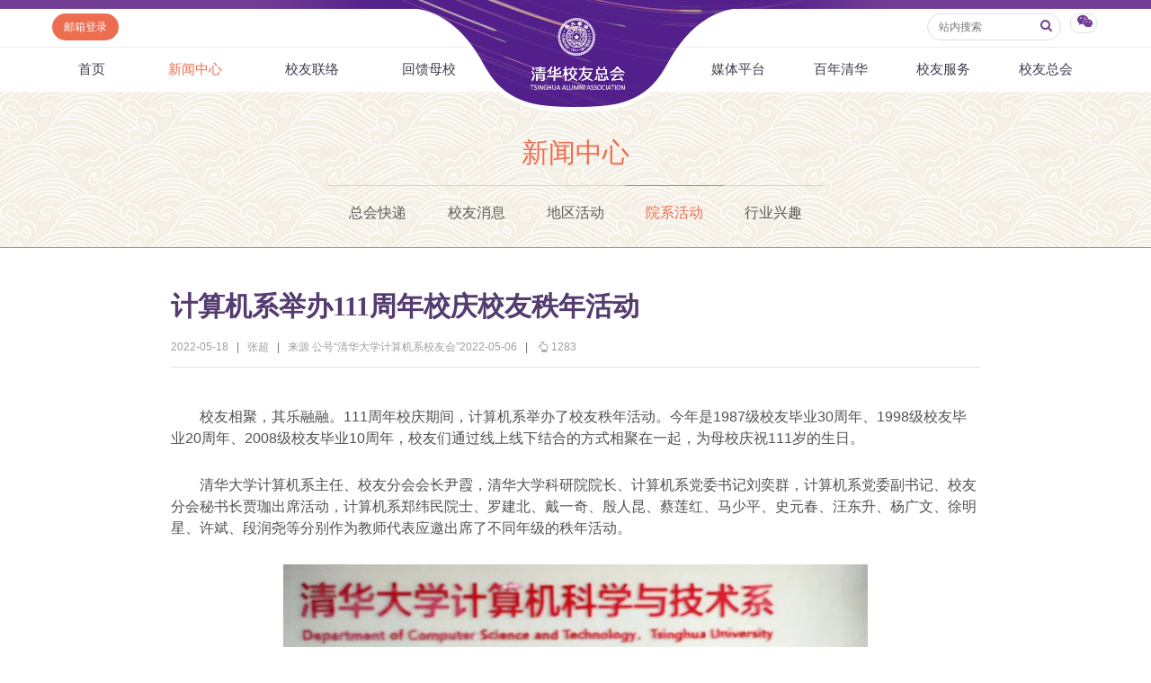

--- FILE ---
content_type: text/html
request_url: https://www.tsinghua.org.cn/info/1015/37148.htm
body_size: 10399
content:
<html><head> 









    <meta name="renderer" content="webkit"> 
        
<title>计算机系举办111周年校庆校友秩年活动-清华校友总会</title><META Name="keywords" Content="清华校友总会,清华校友网,院系活动,计算机系,计算机,计算,算机,举办,111,11,周年,校庆,校友,活动" />
<META Name="description" Content="校友相聚，其乐融融。111周年校庆期间，计算机系举办了校友秩年活动。今年是1987级校友毕业30周年、1998级校友毕业20周年、2008级校友毕业10周年，校友们通过线上线下结合的方式相聚在一起，为母校庆祝111岁的生日。清华大学计算机系主任、校友分会会长尹霞，清华大学科研院院长、计算机系党委书记刘奕群，计算机系党委副书记、校友分会秘书长贾珈出席活动，计算机系郑纬民院士、罗建北、戴一奇、殷人昆、蔡莲红、马少平、史元..." />


<meta http-equiv="X-UA-Compatible" content="IE=Edge,chrome=1">
<meta name="renderer" content="webkit">
<meta http-equiv="pragma" content="public">
<meta http-equiv="cache-control" content="public,max-age=120">
<meta http-equiv="expires" content="120">
<link href="../../dfiles/18365/publish/alumni/index0/css/reset.css" rel="stylesheet" type="text/css">
<link href="../../dfiles/18365/publish/alumni/index0/font/css/fonts.css" rel="stylesheet" type="text/css">
<link href="../../dfiles/18365/publish/alumni/index0/css/index.css" rel="stylesheet" type="text/css">
<link href="../../dfiles/18365/publish/alumni/index0/css/selectric.css" rel="stylesheet" type="text/css">
<script src="../../dfiles/18365/publish/alumni/index0/js/jquerya.js" type="text/javascript"></script>
<script src="../../dfiles/18365/publish/alumni/index0/js/jquery-migrate.min.js" type="text/javascript"></script>
<script src="../../dfiles/18365/publish/alumni/index0/js/comm.js" type="text/javascript"></script>
<script src="../../dfiles/18365/publish/alumni/index0/js/placeholder.js" type="text/javascript"></script>
<script src="../../dfiles/18365/publish/alumni/index0/js/jquery.selectric.min.js" type="text/javascript"></script>
<!--[if lt IE 9]>
<script src="../../dfiles/18365/publish/alumni/index0/js/html5.js" type="text/javascript"></script>
<!--[endif]---->
<!--[if lt IE 8]>
    <link rel="stylesheet" href="../../dfiles/18365/publish/alumni/index0/font/css/font-ie7.css">
<![endif]-->
<!--responsive start-->

<script src="../../dfiles/18365/js/html5.js"></script>

<script type="text/javascript">
                        
    function changeSmenu() {
        if($("#flag_nav").val()=="0") {
            $(".nav-menu .nav-menu-left").css("display","block");
            $("#flag_nav").val("1");
        }else {
            $(".nav-menu .nav-menu-left").css("display","none");
            $("#flag_nav").val("0");
        }
    }

   
    function showNext(obj) {
        $(obj).parent().hide();
        $(obj).parent().next().show();
    }

    function showPrev(obj) {
        $(obj).parent().hide();
        $(obj).parent().prev().show();
    }

    function showFirst(obj) {
        $(obj).parent().hide();
        $(".jz:first").show();
    }

    function showLast(obj) {
        $(obj).parent().hide();
        $(".jz:last").show();
    }
</script>
<!--responsive end-->
        <script type="text/javascript">
            $(document).ready(function(){
               
                var li_width_total = 0;
                $(".li_width").each(function() {
                    li_width_total += parseFloat($(this).css("width").replace("px",""));
                });
                $(".ul_width").css("width",li_width_total+"px"); 
            });
        </script>
        <!-- <style type="text/css">
        header .xwzx ul{
                width: 680px;
                margin: 0 auto;
        }
    </style> -->
    <!--Announced by Visual SiteBuilder 9-->
<link rel="stylesheet" type="text/css" href="../../_sitegray/_sitegray.css" />
<script language="javascript" src="../../_sitegray/_sitegray.js"></script>
<!-- CustomerNO:77656262657232307e78475c5356574200000003435c -->
<link rel="stylesheet" type="text/css" href="../../content.vsb.css" />
<script type="text/javascript" src="/system/resource/js/vsbscreen.min.js" id="_vsbscreen" devices="pc|pad"></script>
<script type="text/javascript" src="/system/resource/js/counter.js"></script>
<script type="text/javascript">_jsq_(1015,'/content.jsp',37148,1665619818)</script>
</head>
    <body>
        <header> 
                <div class="headlogo" 360chrome_form_autofill="2">
        <div class="logo" 360chrome_form_autofill="2">
            
<!-- 网站logo图片地址请在本组件"内容配置-网站logo"处填写 -->
<a href="../../index.htm" title="清华校友网"><img src="../../dfiles/18365/publish/alumni/index0/images/logo.png"></a>
        </div>
    </div>
    <div class="menu clearfix" id="header_top" 360chrome_form_autofill="2">
        <div class="left" 360chrome_form_autofill="2">
            <script language="javascript" src="/system/resource/js/dynclicks.js"></script><script language="javascript" src="/system/resource/js/openlink.js"></script><a class="zc left" href="http://mail.tsinghua.org.cn" title="" onclick="_addDynClicks(&#34;wburl&#34;, 1665619818, 67205)" style="font-size:12px">邮箱登录</a>

        </div>
        <div class="right" 360chrome_form_autofill="2">
            <script type="text/javascript">
    function _nl_ys_check(){
        
        var keyword = document.getElementById('showkeycode272251').value;
        if(keyword==null||keyword==""){
            alert("请输入你要检索的内容！");
            return false;
        }
        if(window.toFF==1)
        {
            document.getElementById("lucenenewssearchkey272251").value = Simplized(keyword );
        }else
        {
            document.getElementById("lucenenewssearchkey272251").value = keyword;            
        }
        var  base64 = new Base64();
        document.getElementById("lucenenewssearchkey272251").value = base64.encode(document.getElementById("lucenenewssearchkey272251").value);
        new VsbFormFunc().disableAutoEnable(document.getElementById("showkeycode272251"));
        return true;
    } 
</script>
<form action="../../search.jsp?wbtreeid=1015" method="post" id="au2a" name="au2a" onsubmit="return _nl_ys_check()" style="display: inline">
 <input type="hidden" id="lucenenewssearchkey272251" name="lucenenewssearchkey" value=""><input type="hidden" id="_lucenesearchtype272251" name="_lucenesearchtype" value="1"><input type="hidden" id="searchScope272251" name="searchScope" value="0">
<div class="yhm yhm2 left">
<input name="showkeycode" id="showkeycode272251" class="qwjs" type="text" value="" placeholder="站内搜索" onkeypress="if (event.keyCode == 13) toSearch(4000566);" style="height:30px;width:149px;font-size:12px;font-family:\5FAE\8F6F\96C5\9ED1;font-weight: normal;"> 
<button type="submit" class="icon" style="border: none; background: none;  position: absolute;    right: 1px;    top: 5px;    font-size: 14px;">
<a>
<i class="icon-search" style="margin-top:4px;color: #723d95"></i>
</a>
</button>
</div>
</form><script language="javascript" src="/system/resource/js/base64.js"></script><script language="javascript" src="/system/resource/js/formfunc.js"></script>

            <div class="left icon wx" 360chrome_form_autofill="2" href="javascript:void(0);"><i class="icon-wechat" style="margin-top: 5px;"></i>
                                                

<ul><i><em></em></i>
                        <li>
                            <img src="../../dfiles/18365/publish/alumni/index0/images/index-7.jpg" title="清华校友总会服务号" onclick="_addDynClicks(&#34;wbimage&#34;, 1665619818, 57241)"><span>清华校友总会服务号</span>
                        </li>
                        <li>
                            <img src="../../dfiles/18365/publish/alumni/index0/images/index-8.jpg" title="清华校友总会订阅号" onclick="_addDynClicks(&#34;wbimage&#34;, 1665619818, 57242)"><span>清华校友总会订阅号</span>
                        </li>
                    </ul>
            </div>
        </div>
    </div>
    <nav>
        <section class="menu" id="smenu" onclick="changeSmenu()"><a class="thuicon-menu menuicon" 360chrome_form_autofill="2">导航</a></section>
        <input id="flag_nav" type="hidden" value="0" 360chrome_form_autofill="2">
        <div class="nav-menu clearfix" 360chrome_form_autofill="2">
        
            <ul class="left nav-menu-left clearfix">
<li><a href="../../index.htm" title="首页">首页</a>
</li>
<li><a class="current" href="../../xwzx.htm" title="新闻中心">新闻中心</a>
<ul><i><em></em></i>
<li><a href="../../xwzx/zhkd.htm" title="总会快递">总会快递</a></li>
<li><a href="../../xwzx/xyxx.htm" title="校友消息">校友消息</a></li>
<li><a href="../../xwzx/dqhd.htm" title="地区活动">地区活动</a></li>
<li><a href="../../xwzx/yxhd.htm" title="院系活动">院系活动</a></li>
<li><a href="../../xwzx/hyxq.htm" title="行业兴趣">行业兴趣</a></li>
</ul>
</li>
<li><a href="../../xyll/dqll.htm" title="校友联络">校友联络</a>
<ul><i><em></em></i>
<li><a href="../../xyll/dqll.htm" title="地区联络">地区联络</a></li>
<li><a href="../../xyll/njll.htm" title="年级联络">年级联络</a></li>
<li><a href="../../xyll/yxxygz.htm" title="院系校友工作">院系校友工作</a></li>
<li><a href="../../xyll/zywyh.htm" title="专业委员会">专业委员会</a></li>
<li><a href="../../xyll/xqqt.htm" title="兴趣群体">兴趣群体</a></li>
<li><a href="../../xyll/xnldxyh.htm" title="西南联大校友会">西南联大校友会</a></li>
</ul>
</li>
<li><a href="../../hkmx/jzxm/lxj.htm" title="回馈母校">回馈母校</a>
<ul><i><em></em></i>
<li><a href="../../hkmx/jzxm/lxj.htm" title="捐赠项目">捐赠项目</a></li>
<li><a href="../../hkmx/jzxww.htm" title="捐赠新闻">捐赠新闻</a></li>
<li><a href="../../hkmx/jzjss.htm" title="捐赠纪事">捐赠纪事</a></li>
<li><a href="../../hkmx/jzfff.htm" title="捐赠方法">捐赠方法</a></li>
<li><a href="../../hkmx/ygjh.htm" title="义工计划">义工计划</a></li>
</ul>
</li>
</ul>
            <ul class="right nav-menu-left clearfix">
<li><a href="../../mtpt/qhxytx/zxyd.htm" title="媒体平台">媒体平台</a>
<ul><i><em></em></i>
<li><a href="../../mtpt/qhxytx/zxyd.htm" title="《清华校友通讯》">《清华校友通讯》</a></li>
<li><a href="../../mtpt/smqh/zxyd.htm" title="《水木清华》">《水木清华》</a></li>
<li><a href="../../mtpt/wydy.htm" title="我要订阅">我要订阅</a></li>
<li><a href="../../mtpt/xmtpt.htm" title="新媒体平台">新媒体平台</a></li>
</ul>
</li>
<li><a href="../../bnqh.htm" title="百年清华">百年清华</a>
<ul><i><em></em></i>
<li><a href="../../bnqh/qhrw.htm" title="清华人物">清华人物</a></li>
<li><a href="../../bnqh/qhgs.htm" title="清华故事">清华故事</a></li>
<li><a href="../../bnqh/qcfc.htm" title="青春风采">青春风采</a></li>
<li><a href="../../bnqh/xywy.htm" title="校友文苑">校友文苑</a></li>
<li><a href="../../bnqh/xyjt.htm" title="校友讲坛">校友讲坛</a></li>
<li><a href="../../bnqh/xysj.htm" title="校友视界">校友视界</a></li>
</ul>
</li>
<li><a href="../../xyfw/zsxx/xxr.htm" title="校友服务">校友服务</a>
<ul><i><em></em></i>
<li><a href="../../xyfw/zsxx/xxr.htm" title="终身学习">终身学习</a></li>
<li><a href="../../xyfw/xxhfw.htm" title="信息化服务">信息化服务</a></li>
<li><a href="../../xyfw/scds.htm" title="三创大赛">三创大赛</a></li>
<li><a href="../../xyfw/syxx.htm" title="实用信息">实用信息</a></li>
</ul>
</li>
<li><a href="../../xyzh/zhjj.htm" title="校友总会">校友总会</a>
<ul><i><em></em></i>
<li><a href="../../xyzh/zhjj.htm" title="总会简介">总会简介</a></li>
<li><a href="../../xyzh/hzzc.htm" title="会长致辞">会长致辞</a></li>
<li><a href="../../xyzh/zhzc.htm" title="总会章程">总会章程</a></li>
<li><a href="../../xyzh/lshmd.htm" title="理事会名单">理事会名单</a></li>
<li><a href="../../xyzh/zdfg.htm" title="制度法规">制度法规</a></li>
<li><a href="../../xyzh/lxwm.htm" title="联系我们">联系我们</a></li>
</ul>
</li>
</ul>
        </div>
    </nav>
            <div class="xwzx xwzx2" 360chrome_form_autofill="2">
                    
                            <h1>
                                
                                        
                                        
                                        
                                        
                                        
                                        
                                           
    <a href="../../xwzx.htm" title="新闻中心" style="color:#ed6d51;">新闻中心</a>
    
    
    
    
    
    

                            </h1>
                            <ul class="clearfix ul_width" style="margin-top:-3px;">
    <li class="left li_width"><a href="../../xwzx/zhkd.htm" title="总会快递">总会快递</a></li>
    <li class="left li_width"><a href="../../xwzx/xyxx.htm" title="校友消息">校友消息</a></li>
    <li class="left li_width"><a href="../../xwzx/dqhd.htm" title="地区活动">地区活动</a></li>
    <li class="left li_width"><a class="current" href="../../xwzx/yxhd.htm" title="院系活动">院系活动</a></li>
    <li class="left li_width"><a href="../../xwzx/hyxq.htm" title="行业兴趣">行业兴趣</a></li>
</ul>
                        
                    
                    
        
            </div>
        </header>
        <div class="content xwzx-wrap xwzx2-wrap xwzx3-wrap" 360chrome_form_autofill="2" style="display: none;">
            <h2>此文档已删除</h2>
        </div>  
        <div class="content xwzx-wrap xwzx2-wrap xwzx3-wrap" 360chrome_form_autofill="2">
            <div class="main_article" 360chrome_form_autofill="2">
<script language="javascript" src="../../_dwr/interface/NewsvoteDWR.js"></script><script language="javascript" src="../../_dwr/engine.js"></script><script language="javascript" src="/system/resource/js/news/newscontent.js"></script><LINK href="/system/resource/js/photoswipe/3.0.5.1/photoswipe.css" type="text/css" rel="stylesheet"><script language="javascript" src="/system/resource/js/photoswipe/3.0.5.1/klass.min.js"></script><script language="javascript" src="/system/resource/js/ajax.js"></script><form name="_newscontent_fromname"><script language="javascript" src="/system/resource/js/jquery/jquery-latest.min.js"></script>

    <h2>计算机系举办111周年校庆校友秩年活动</h2>
    
   
   <div class="article-title">
                    <span>2022-05-18</span>
                    <b>|</b>
                        <span>张超</span>
                        <b>|</b>
                        <span> 来源 公号“清华大学计算机系校友会”2022-05-06
    </span>
                        <b>|</b>
                    <span><i class="icon-up-hand"></i><span id="llcs"><script>_showDynClicks("wbnews", 1665619818, 37148)</script></span></span>
                </div>
   
   
    <div id="vsb_content"><div class="v_news_content">
<p style="font-size: medium;white-space: normal;text-indent: 32px;line-height: 1.5px"><span style="font-size: 16px;line-height: 24px">校友相聚，其乐融融。<span lang="EN-US">111</span>周年校庆期间，计算机系举办了校友秩年活动。今年是<span lang="EN-US">1987</span>级校友毕业<span lang="EN-US">30</span>周年、<span lang="EN-US">1998</span>级校友毕业<span lang="EN-US">20</span>周年、<span lang="EN-US">2008</span>级校友毕业<span lang="EN-US">10</span>周年，校友们通过线上线下结合的方式相聚在一起，为母校庆祝<span lang="EN-US">111</span>岁的生日。</span></p>
<p style="font-size: medium;white-space: normal;text-indent: 32px;line-height: 1.5px"><span style="font-size: 16px;line-height: 24px">清华大学计算机系主任、校友分会会长尹霞，清华大学科研院院长、计算机系党委书记刘奕群，计算机系党委副书记、校友分会秘书长贾珈出席活动，计算机系郑纬民院士、罗建北、戴一奇、殷人昆、蔡莲红、马少平、史元春、汪东升、杨广文、徐明星、许斌、段润尧等分别作为教师代表应邀出席了不同年级的秩年活动。</span></p>
<p style="text-align: center"><img src="/__local/E/64/AB/8597FEFC1E529F09944D3A802A4_48A2A347_34616.jpg" width="650" vsbhref="vurl" vurl="/_vsl/E64AB8597FEFC1E529F09944D3A802A4/48A2A347/34616" vheight="" vwidth="650" orisrc="/__local/E/64/AB/8597FEFC1E529F09944D3A802A4_48A2A347_34616.jpg" class="img_vsb_content"></p>
<p style="text-align:center;font-size: medium;white-space: normal;line-height: 1.5px"><span style="font-size: 16px;line-height: 24px;font-family: 楷体;color: blue">尹霞</span></p>
<p style="font-size: medium;white-space: normal;text-indent: 32px;line-height: 1.5px"><span style="font-size: 16px;line-height: 24px">尹霞代表计算机系欢迎校友们回家，并对校友们的关心和支持表示感谢，她从学生培养、科学研究、学科建设、教师队伍、国际声誉等方面简要介绍了计算机系近年来的发展情况，她表示，非常感谢广大校友、老领导、教师们在各自岗位上作出的杰出贡献，感谢大家为母校、为计算机系赢得了美誉，衷心祝愿大家事业顺遂、身体健康、生活幸福。</span></p>
<p style="text-align: center"><img src="/__local/D/5A/DB/A946649E1E1CF4E1048913653CE_7B3F3EE6_41043.jpg" width="650" vsbhref="vurl" vurl="/_vsl/D5ADBA946649E1E1CF4E1048913653CE/7B3F3EE6/41043" vheight="" vwidth="650" orisrc="/__local/D/5A/DB/A946649E1E1CF4E1048913653CE_7B3F3EE6_41043.jpg" class="img_vsb_content"></p>
<p style="text-align:center;font-size: medium;white-space: normal;line-height: 1.5px"><span style="font-size: 16px;line-height: 24px;font-family: 楷体;color: blue">刘奕群</span></p>
<p style="font-size: medium;white-space: normal;text-indent: 32px;line-height: 1.5px"><span style="font-size: 16px;line-height: 24px">刘奕群在致辞中向校友们致以问候和感谢，他提到，广大校友们在各行各业取得了突出成就，为系里的学生们树立着榜样，如今计算机系在国内外的声誉不断提升，这些成绩的取得离不开校友们的努力，希望大家未来可以继续关注母校，为计算机系的发展献计献策。</span></p>
<p style="text-align: center"><img src="/__local/0/5B/FB/76627420B4623F1C04ADD096946_A0298116_307D2.jpg" width="650" vsbhref="vurl" vurl="/_vsl/05BFB76627420B4623F1C04ADD096946/A0298116/307D2" vheight="" vwidth="650" orisrc="/__local/0/5B/FB/76627420B4623F1C04ADD096946_A0298116_307D2.jpg" class="img_vsb_content"></p>
<p style="text-align:center;font-size: medium;white-space: normal;line-height: 1.5px"><span style="font-size: 16px;line-height: 24px;font-family: 楷体;color: blue">贾珈</span></p>
<p style="font-size: medium;white-space: normal;text-indent: 32px;line-height: 1.5px"><span style="font-size: 16px;line-height: 24px">贾珈从秩年、地域、行业、兴趣等维度介绍了校友分会的联络与活动组织情况，并介绍了校友分会的基金募集和校友宣传的开展情况，表示未来将进一步加强与校友们的联络，不断做好服务和支持工作，校友分会是大家最坚强的后盾、最温暖的家园，欢迎常回家看看。</span></p>
<p style="font-size: medium;white-space: normal;text-indent: 32px;line-height: 1.5px"><span style="font-size: 16px;line-height: 24px">系里的院士、老领导、班主任等教师代表与同学们一起回顾了计算机系的发展历史，并为大家介绍了学校这些年来的可喜变化，重温了师生之间真挚亲密的情谊。他们寄语同学们继续坚持又红又专的清华风格，传承自强不息的清华精神，为国家、为社会发光发热，此外，在发展事业的同时，也提醒大家要注意安排好家庭生活，保持健康的体魄和愉悦的身心，争取达到“为祖国健康工作五十年”的目标。</span></p>
<p style="text-align: center"><img src="/__local/A/1D/1D/ADF261A2052D0E19A9C0663D623_36382057_517F2.jpg" width="650" vsbhref="vurl" vurl="/_vsl/A1D1DADF261A2052D0E19A9C0663D623/36382057/517F2" vheight="" vwidth="650" orisrc="/__local/A/1D/1D/ADF261A2052D0E19A9C0663D623_36382057_517F2.jpg" class="img_vsb_content"></p>
<p style="text-align:center;font-size: medium;white-space: normal;line-height: 1.5px"><span style="font-size: 16px;line-height: 24px;font-family: 楷体;color: blue">右<span lang="EN-US">-</span>左：朱文雷、刘奕群、刘超</span></p>
<p style="font-size: medium;white-space: normal;text-indent: 32px;line-height: 1.5px"><span style="font-size: 16px;line-height: 24px">在<span lang="EN-US">2008</span>级校友毕业<span lang="EN-US">10</span>周年纪念活动中，朱文雷（<span lang="EN-US">2008</span>级本）、刘超（<span lang="EN-US">2008</span>级本）、龚杰（<span lang="EN-US">2010</span>级本）、徐鹏志（<span lang="EN-US">2003</span>级硕）、杨坤（<span lang="EN-US">2011</span>级博）五位校友用企业名字共同为计算机系捐赠<span lang="EN-US">“</span>清华之友<span lang="EN-US">-</span>长亭奖学金<span lang="EN-US">”</span>，用以支持计算机系的学生培养工作，奖励品学兼优的研究生。刘奕群代表计算机系接收了捐赠支票，并对校友们饮水思源、助力母校发展的情怀表示感谢。</span></p>
<p style="text-align: center"><img src="/__local/B/18/0B/F82BA599BE25603084C7908CF8E_EDAB9A90_8AB9F.jpg" width="650" vsbhref="vurl" vurl="/_vsl/B180BF82BA599BE25603084C7908CF8E/EDAB9A90/8AB9F" vheight="" vwidth="650" orisrc="/__local/B/18/0B/F82BA599BE25603084C7908CF8E_EDAB9A90_8AB9F.jpg" class="img_vsb_content"></p>
<p style="text-align:center;font-size: medium;white-space: normal;line-height: 1.5px"><span lang="EN-US" style="font-size: 16px;line-height: 24px;font-family: 楷体;color: blue">2008</span><span style="font-size: 16px;line-height: 24px;font-family: 楷体;color: blue">级校友毕业<span lang="EN-US">10</span>周年合影</span></p>
<p style="text-align: center"><img src="/__local/F/50/99/88283DDC4A24708E7DE8C28A1A1_FB9254A2_8DBA1.jpg" width="650" vsbhref="vurl" vurl="/_vsl/F509988283DDC4A24708E7DE8C28A1A1/FB9254A2/8DBA1" vheight="" vwidth="650" orisrc="/__local/F/50/99/88283DDC4A24708E7DE8C28A1A1_FB9254A2_8DBA1.jpg" class="img_vsb_content"></p>
<p style="text-align:center;font-size: medium;white-space: normal;line-height: 1.5px"><span lang="EN-US" style="font-size: 16px;line-height: 24px;font-family: 楷体;color: blue">1998</span><span style="font-size: 16px;line-height: 24px;font-family: 楷体;color: blue">级校友毕业<span lang="EN-US">20</span>周年合影</span></p>
<p style="text-align: center"><img src="/__local/C/13/7F/48BAF790881DCBA9BD5AEC1ECBA_EE8F16E1_8B8C0.jpg" width="650" vsbhref="vurl" vurl="/_vsl/C137F48BAF790881DCBA9BD5AEC1ECBA/EE8F16E1/8B8C0" vheight="" vwidth="650" orisrc="/__local/C/13/7F/48BAF790881DCBA9BD5AEC1ECBA_EE8F16E1_8B8C0.jpg" class="img_vsb_content"></p>
<p style="text-align:center;font-size: medium;white-space: normal;line-height: 1.5px"><span lang="EN-US" style="font-size: 16px;line-height: 24px;font-family: 楷体;color: blue">1987</span><span style="font-size: 16px;line-height: 24px;font-family: 楷体;color: blue">级校友毕业<span lang="EN-US">30</span>周年合影</span></p>
<p style="font-size: medium;white-space: normal;text-indent: 32px;line-height: 1.5px"><span style="font-size: 16px;line-height: 24px">云校庆，心相聚，线上线下相融合的方式无法阻挡校友们对于母校的感情。各秩年活动中，同学们深情回顾了当年在清华学习、生活时的美好时光，介绍了自己毕业后的工作经历和心得体验，表达了对母校的无限怀念和眷恋之情，并相约疫情结束后重聚清华园，再叙校友情。</span></p>
<p><br></p>
</div></div><div id="div_vote_id"></div>
    
</form>
</div>
            
            <script>

var bdDesc = "";
var bdText = "";
var bdPic = "";
function addShare(cmd,config) {
 
    config.bdDesc = bdDesc;
    config.bdText = bdText;
    config.bdPic = bdPic;
    return config;
}
$(function () {
    $(".bdsharebuttonbox a").click(function () {
        if($(this).parent().parent()&&$(this).parent().parent().attr("bdText")) {
            bdText = $(this).parent().parent().attr("bdText");
        }else {
            bdText = "清华校友网";
        }
        if($(this).parent().parent()&&$(this).parent().parent().attr("bdDesc")) {
            bdDesc = $(this).parent().parent().attr("bdDesc");
        }else {
            bdDesc = "";
        }
        if($(this).parent().parent()&&$(this).parent().parent().attr("bdPic")) {
            bdPic = $(this).parent().parent().attr("bdPic");
        }else {
            bdPic = "";
        }
    });
});
</script>

<div class="bdsharebuttonbox" 360chrome_form_autofill="2"><!--<a href="#" class="bds_more" data-cmd="more"></a>--><a class="bds_qzone" href="###" 360chrome_form_autofill="2" data-cmd="qzone"></a><a class="bds_tsina" href="###" 360chrome_form_autofill="2" data-cmd="tsina"></a><a class="bds_tqq" href="###" 360chrome_form_autofill="2" data-cmd="tqq"></a><a class="bds_renren" href="###" 360chrome_form_autofill="2" data-cmd="renren"></a><a class="bds_weixin" href="###" 360chrome_form_autofill="2" data-cmd="weixin"></a></div><script>window._bd_share_config={"common":{"bdSnsKey":{},"bdText":"","bdDesc":"","bdPic":"",onBeforeClick:addShare,"bdMini":"2","bdPic":"","bdStyle":"0","bdSize":"16"},"share":{},"image":{"viewList":["qzone","tsina","tqq","renren","weixin"],"viewText":"分享到：","viewSize":"16"},"selectShare":{"bdContainerClass":null,"bdSelectMiniList":["qzone","tsina","tqq","renren","weixin"]}};with(document)0[(getElementsByTagName('head')[0]||body).appendChild(createElement('script')).src='http://bdimg.share.baidu.com/static/api/js/share.js?v=89860593.js?cdnversion='+~(-new Date()/36e5)];</script>

            
            
       

<div class="clearfix main">
    <div class="mainleft">
    <h3 class="hot"><a href="" class="icon"><i class="icon-chart-bar"></i>相关新闻</a></h3>
    








<span id="relateNewsjs272263js"><ul class="timenewslist"><li class="clearfix"><div class="mtime"><span>18</span>2022.05</div><div class="newscontent"><h3><a href="http://www.tsinghua.org.cn/info/1015/37150.htm" target="_blank">计算机系举办111周年校庆“创新创业”分享会</a></h3><p>111周年校庆期间，计算机系举办了创新创业分享会。系主任、校友分会会长尹霞，系党委副书记、校友分会秘书长贾珈，1984级校友、英诺天使基金创始合伙人李竹，1987级校友、伟乐视讯科技股份有限公司董事长邹伟华，1987级校友、清华校友总会互联网与新媒体专委会秘书长、英诺创新空间创始合伙人邓永强，1998级校友、南山资本创始合伙人何佳，1998级校友、智融集团创始人兼CEO焦可，以及系本科教学办主任马昱春等出席了分享会，近5...</p></div></li><li class="clearfix"><div class="mtime"><span>20</span>2023.06</div><div class="newscontent"><h3><a href="http://www.tsinghua.org.cn/info/1015/39144.htm" target="_blank">计算机系举办香港校友日活动</a></h3><p>紫荆同心，携手共进。6月17日，清华大学计算机系在中国香港特别行政区举办了专场校友日活动。1952级校友、香港清华同学会副会长宗家源，1980级计算机系校友、香港科技大学首席副校长郭毅可院士，计算机系党委原书记、深圳市清华大学校友会计算机系分会会长杨士强，计算机系主任、计算机系分会会长尹霞，计算机系党委副书记、计算机系分会秘书长刘知远，副系主任李国良，校友办公室主任许斌等出席活动，近40位在港校友相聚中环，...</p></div></li><li class="clearfix"><div class="mtime"><span>30</span>2024.10</div><div class="newscontent"><h3><a href="http://www.tsinghua.org.cn/info/1015/41255.htm" target="_blank">计算机系举办杭州校友日活动</a></h3><p>10月26日晚，计算机系在长三角地区举办了杭州校友日活动。计算机系主任、清华校友总会计算机系分会会长尹霞，清华大学浙江校友会会长、杭州清华大学校友会会长、1989级校友胡雪钢，1973级校友杨士强老师，以及计算机系党委副书记赵颖等出席活动，40余位来自长三角地区的校友们参加了活动。活动由赵颖和系友基金办公室主任许斌共同主持。胡雪钢致辞胡雪钢学长作为“东道主”热情欢迎计算机系校友们来杭相聚，他在致辞中介绍了浙...</p></div></li><li class="clearfix"><div class="mtime"><span>01</span>2023.11</div><div class="newscontent"><h3><a href="http://www.tsinghua.org.cn/info/1013/39628.htm" target="_blank">计算机系举办沈阳校友日活动</a></h3><p>秋风送爽，银杏飞扬。10月28日，计算机系在沈阳举办了今年的第四次地域性校友活动。清华大学计算机系主任、清华校友总会计算机系分会会长尹霞，清华大学沈阳校友会联席会长兼秘书长哈刚，计算机系党委副书记赵颖、韩文弢等出席活动，1973级刘玉春、张德安、杨士强，1974级丁礼哲，1975级刘延明，1977级党建武、潘毅，1983级张开云，1987级杨天若、于向前等共计约60位校友参加了活动。活动由系友基金办公室主任许斌主持。哈刚致...</p></div></li><li class="clearfix"><div class="mtime"><span>26</span>2023.09</div><div class="newscontent"><h3><a href="http://www.tsinghua.org.cn/info/1015/39538.htm" target="_blank">计算机系举办合肥校友日活动</a></h3><p>9月24日，计算机系在安徽举办了合肥校友日活动，系主任尹霞、副系主任李国良出席了活动，来自安徽地区政府、高校、企业等行业的校友近20人到场参加了活动，活动由系友基金办公室主任许斌主持。现场合影活动现场，尹霞向校友们介绍了计算机系近年来的学生培养、学科发展、新系馆建设、校友活动开展等情况。1990级校友、中国科学技术大学计算机学院执行院长李向阳和清华大学安徽校友会秘书长方沁作为合肥地区校友代表致欢迎词。随...</p></div></li><li class="clearfix"><div class="mtime"><span>16</span>2024.05</div><div class="newscontent"><h3><a href="http://www.tsinghua.org.cn/info/1015/40602.htm" target="_blank">计算机系举办1954级（计91班）校友入学70周年纪念活动</a></h3><p>4月27日上午，计算机系1954级（计91班）校友入学70周年纪念活动在自强科技楼（新系馆）3层举行。系主任尹霞及7位校友共同出席了此次活动，活动由计算机系退休教师、1954级校友谢树煜主持。谢树煜主持尹霞分别从历史沿革、学科建设、人才培养、师资队伍、科学研究、系友工作、社会声誉等方面全面概述了计算机系近年来的发展情况，同时分享了自强科技楼从规划到建成的整个历程。她表示，计算机系的发展离不开老校友们的共同努力和...</p></div></li><li class="clearfix"><div class="mtime"><span>26</span>2024.04</div><div class="newscontent"><h3><a href="http://www.tsinghua.org.cn/info/1015/40386.htm" target="_blank">计算机系举办1967届校友返校活动</a></h3><p>4月24日上午，计算机系1967届校友返校欢聚并在东主楼举行了座谈会。计算机系主任尹霞出席了活动，近20位1967届校友参加了活动。活动由刘绍宾学长主持。</p></div></li><li class="clearfix"><div class="mtime"><span>16</span>2024.05</div><div class="newscontent"><h3><a href="http://www.tsinghua.org.cn/info/1015/40600.htm" target="_blank">计算机系举办1964级校友入学60周年纪念活动</a></h3><p>4月27日上午，计算机系1970届（1964级）校友入学60周年纪念活动在自强科技楼（新系馆）13层报告厅举行。系主任尹霞、系党委副书记赵颖出席活动，1970届（1964级）近百位校友和家属参加了活动。活动由1970届（1964级）校友、计算机系原党委书记罗建北主持。尹霞致辞会上，尹霞代表计算机系对学长们的返校表示欢迎，对学长们致以亲切的问候和良好的祝愿，从发展历程、学科发展、人才培养、师资队伍、科学研究、社会声誉等方面介绍...</p></div></li><li class="clearfix"><div class="mtime"><span>16</span>2024.05</div><div class="newscontent"><h3><a href="http://www.tsinghua.org.cn/info/1015/40599.htm" target="_blank">计算机系举办1974级（计42班）校友入学50周年纪念活动</a></h3><p>4月28日上午，计算机系1974级（计42班）校友入学50周年纪念活动在自强科技楼（新系馆）3层举办。系主任尹霞出席活动并致辞，1974级在校学习期间的谢树煜、唐龙、苏云清、王雅琴4位老师作为教师代表出席，近30位1974级的校友们参加了活动。活动由刘烨学长主持。刘烨主持尹霞热情欢迎老校友们返校并简要介绍了计算机系的发展情况，她表示看到大家身体康健、精神矍铄内心非常感动，她对学长们几十年来为国家发展作出的贡献表示由衷...</p></div></li><li class="clearfix"><div class="mtime"><span>26</span>2024.09</div><div class="newscontent"><h3><a href="http://www.tsinghua.org.cn/info/1015/41156.htm" target="_blank">计算机系举办1974级（无4班）校友入学50周年纪念活动</a></h3><p>9月23日下午，计算机系1974级（无4班）校友入学50周年纪念活动在自强科技楼1号楼（新系馆）3层举办。系主任尹霞热情问候老校友们并与大家亲切合影，系党委副书记赵颖出席活动并致辞，近30位1974级的校友们从各地返校参加了活动。活动由班级代表刘玉和主持。</p></div></li></ul></span>

    </div>
</div>

        </div>
<!--        <script type="text/javascript">
    $("#xwzx").addClass("current");
</script> -->
    </body>
</html>
</div></body></html>


--- FILE ---
content_type: text/html;charset=UTF-8
request_url: https://www.tsinghua.org.cn/system/resource/code/news/click/dynclicks.jsp?clickid=37148&owner=1665619818&clicktype=wbnews
body_size: 89
content:
1283